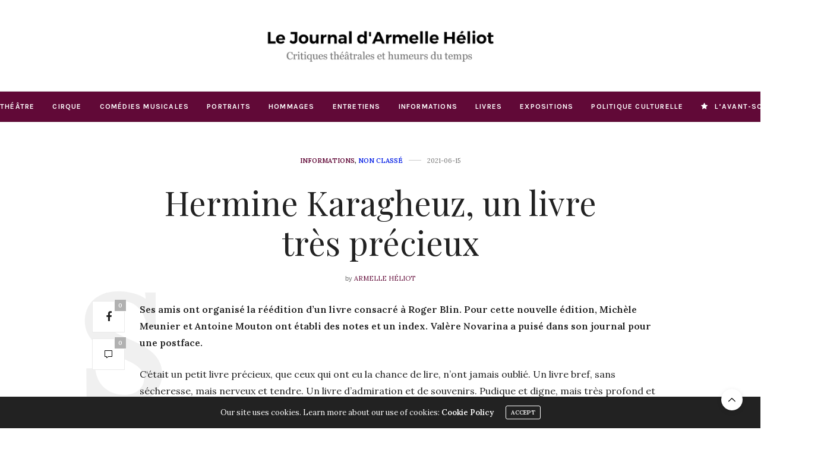

--- FILE ---
content_type: text/html; charset=UTF-8
request_url: http://lejournaldarmelleheliot.fr/hermine-karagheuz-un-livre-tres-precieux/
body_size: 16708
content:
<!doctype html>
<html lang="fr-FR">
<head>
	<meta charset="UTF-8">
	<meta name="viewport" content="width=device-width, initial-scale=1, maximum-scale=1, viewport-fit=cover">
	<link rel="profile" href="http://gmpg.org/xfn/11">
	<meta http-equiv="x-dns-prefetch-control" content="on">
	<link rel="dns-prefetch" href="//fonts.googleapis.com" />
	<link rel="dns-prefetch" href="//fonts.gstatic.com" />
	<link rel="dns-prefetch" href="//0.gravatar.com/" />
	<link rel="dns-prefetch" href="//2.gravatar.com/" />
	<link rel="dns-prefetch" href="//1.gravatar.com/" /><meta name='robots' content='index, follow, max-image-preview:large, max-snippet:-1, max-video-preview:-1' />

	<!-- This site is optimized with the Yoast SEO plugin v26.8 - https://yoast.com/product/yoast-seo-wordpress/ -->
	<title>Hermine Karagheuz, un livre très précieux - Le journal d&#039;Armelle Heliot</title>
	<link rel="canonical" href="https://lejournaldarmelleheliot.fr/hermine-karagheuz-un-livre-tres-precieux/" />
	<meta property="og:locale" content="fr_FR" />
	<meta property="og:type" content="article" />
	<meta property="og:title" content="Hermine Karagheuz, un livre très précieux - Le journal d&#039;Armelle Heliot" />
	<meta property="og:description" content="Ses amis ont organisé la réédition d’un livre consacré à Roger Blin. Pour cette nouvelle édition, Michèle Meunier et Antoine Mouton ont établi des notes et un index. Valère Novarina a puisé dans son journal pour une postface. C‘était un petit livre précieux, que ceux qui ont eu la chance de lire, n’ont jamais oublié.&hellip;" />
	<meta property="og:url" content="https://lejournaldarmelleheliot.fr/hermine-karagheuz-un-livre-tres-precieux/" />
	<meta property="og:site_name" content="Le journal d&#039;Armelle Heliot" />
	<meta property="article:published_time" content="2021-06-15T15:48:44+00:00" />
	<meta property="article:modified_time" content="2021-06-15T15:48:45+00:00" />
	<meta property="og:image" content="http://lejournaldarmelleheliot.fr/wp-content/uploads/2021/06/FnnyPbCaaTDseDaPP1ycvi9otG4673n1SZwnMbOv3Vojco3EhgBI36fIOnAl.jpg" />
	<meta name="author" content="Armelle Héliot" />
	<meta name="twitter:card" content="summary_large_image" />
	<meta name="twitter:label1" content="Écrit par" />
	<meta name="twitter:data1" content="Armelle Héliot" />
	<meta name="twitter:label2" content="Durée de lecture estimée" />
	<meta name="twitter:data2" content="1 minute" />
	<script type="application/ld+json" class="yoast-schema-graph">{"@context":"https://schema.org","@graph":[{"@type":"Article","@id":"https://lejournaldarmelleheliot.fr/hermine-karagheuz-un-livre-tres-precieux/#article","isPartOf":{"@id":"https://lejournaldarmelleheliot.fr/hermine-karagheuz-un-livre-tres-precieux/"},"author":{"name":"Armelle Héliot","@id":"http://lejournaldarmelleheliot.fr/#/schema/person/af6ebcdf4b4ea30eccfa674ca890f85e"},"headline":"Hermine Karagheuz, un livre très précieux","datePublished":"2021-06-15T15:48:44+00:00","dateModified":"2021-06-15T15:48:45+00:00","mainEntityOfPage":{"@id":"https://lejournaldarmelleheliot.fr/hermine-karagheuz-un-livre-tres-precieux/"},"wordCount":287,"image":{"@id":"https://lejournaldarmelleheliot.fr/hermine-karagheuz-un-livre-tres-precieux/#primaryimage"},"thumbnailUrl":"http://lejournaldarmelleheliot.fr/wp-content/uploads/2021/06/FnnyPbCaaTDseDaPP1ycvi9otG4673n1SZwnMbOv3Vojco3EhgBI36fIOnAl.jpg","keywords":["Hermine Karagheuz","Roger Blin"],"articleSection":["Informations"],"inLanguage":"fr-FR"},{"@type":"WebPage","@id":"https://lejournaldarmelleheliot.fr/hermine-karagheuz-un-livre-tres-precieux/","url":"https://lejournaldarmelleheliot.fr/hermine-karagheuz-un-livre-tres-precieux/","name":"Hermine Karagheuz, un livre très précieux - Le journal d&#039;Armelle Heliot","isPartOf":{"@id":"http://lejournaldarmelleheliot.fr/#website"},"primaryImageOfPage":{"@id":"https://lejournaldarmelleheliot.fr/hermine-karagheuz-un-livre-tres-precieux/#primaryimage"},"image":{"@id":"https://lejournaldarmelleheliot.fr/hermine-karagheuz-un-livre-tres-precieux/#primaryimage"},"thumbnailUrl":"http://lejournaldarmelleheliot.fr/wp-content/uploads/2021/06/FnnyPbCaaTDseDaPP1ycvi9otG4673n1SZwnMbOv3Vojco3EhgBI36fIOnAl.jpg","datePublished":"2021-06-15T15:48:44+00:00","dateModified":"2021-06-15T15:48:45+00:00","author":{"@id":"http://lejournaldarmelleheliot.fr/#/schema/person/af6ebcdf4b4ea30eccfa674ca890f85e"},"breadcrumb":{"@id":"https://lejournaldarmelleheliot.fr/hermine-karagheuz-un-livre-tres-precieux/#breadcrumb"},"inLanguage":"fr-FR","potentialAction":[{"@type":"ReadAction","target":["https://lejournaldarmelleheliot.fr/hermine-karagheuz-un-livre-tres-precieux/"]}]},{"@type":"ImageObject","inLanguage":"fr-FR","@id":"https://lejournaldarmelleheliot.fr/hermine-karagheuz-un-livre-tres-precieux/#primaryimage","url":"http://lejournaldarmelleheliot.fr/wp-content/uploads/2021/06/FnnyPbCaaTDseDaPP1ycvi9otG4673n1SZwnMbOv3Vojco3EhgBI36fIOnAl.jpg","contentUrl":"http://lejournaldarmelleheliot.fr/wp-content/uploads/2021/06/FnnyPbCaaTDseDaPP1ycvi9otG4673n1SZwnMbOv3Vojco3EhgBI36fIOnAl.jpg"},{"@type":"BreadcrumbList","@id":"https://lejournaldarmelleheliot.fr/hermine-karagheuz-un-livre-tres-precieux/#breadcrumb","itemListElement":[{"@type":"ListItem","position":1,"name":"Accueil","item":"http://lejournaldarmelleheliot.fr/"},{"@type":"ListItem","position":2,"name":"Hermine Karagheuz, un livre très précieux"}]},{"@type":"WebSite","@id":"http://lejournaldarmelleheliot.fr/#website","url":"http://lejournaldarmelleheliot.fr/","name":"Le journal d'Armelle Heliot","description":"Critiques théâtrales et humeurs du temps","potentialAction":[{"@type":"SearchAction","target":{"@type":"EntryPoint","urlTemplate":"http://lejournaldarmelleheliot.fr/?s={search_term_string}"},"query-input":{"@type":"PropertyValueSpecification","valueRequired":true,"valueName":"search_term_string"}}],"inLanguage":"fr-FR"},{"@type":"Person","@id":"http://lejournaldarmelleheliot.fr/#/schema/person/af6ebcdf4b4ea30eccfa674ca890f85e","name":"Armelle Héliot","image":{"@type":"ImageObject","inLanguage":"fr-FR","@id":"http://lejournaldarmelleheliot.fr/#/schema/person/image/","url":"https://secure.gravatar.com/avatar/c21aa658173ce11eb8b4f888feb1eaaae57ccead923bf851934546c9a165766f?s=96&d=mm&r=g","contentUrl":"https://secure.gravatar.com/avatar/c21aa658173ce11eb8b4f888feb1eaaae57ccead923bf851934546c9a165766f?s=96&d=mm&r=g","caption":"Armelle Héliot"},"url":"https://lejournaldarmelleheliot.fr/author/armelle/"}]}</script>
	<!-- / Yoast SEO plugin. -->


<link rel='dns-prefetch' href='//fonts.googleapis.com' />
<link rel='dns-prefetch' href='//www.googletagmanager.com' />
<link rel="alternate" type="application/rss+xml" title="Le journal d&#039;Armelle Heliot &raquo; Flux" href="https://lejournaldarmelleheliot.fr/feed/" />
<link rel="alternate" type="application/rss+xml" title="Le journal d&#039;Armelle Heliot &raquo; Flux des commentaires" href="https://lejournaldarmelleheliot.fr/comments/feed/" />
<link rel="preconnect" href="//fonts.gstatic.com/" crossorigin><link rel="alternate" type="application/rss+xml" title="Le journal d&#039;Armelle Heliot &raquo; Hermine Karagheuz, un livre très précieux Flux des commentaires" href="https://lejournaldarmelleheliot.fr/hermine-karagheuz-un-livre-tres-precieux/feed/" />
<link rel="alternate" title="oEmbed (JSON)" type="application/json+oembed" href="https://lejournaldarmelleheliot.fr/wp-json/oembed/1.0/embed?url=https%3A%2F%2Flejournaldarmelleheliot.fr%2Fhermine-karagheuz-un-livre-tres-precieux%2F" />
<link rel="alternate" title="oEmbed (XML)" type="text/xml+oembed" href="https://lejournaldarmelleheliot.fr/wp-json/oembed/1.0/embed?url=https%3A%2F%2Flejournaldarmelleheliot.fr%2Fhermine-karagheuz-un-livre-tres-precieux%2F&#038;format=xml" />
<style id='wp-img-auto-sizes-contain-inline-css' type='text/css'>
img:is([sizes=auto i],[sizes^="auto," i]){contain-intrinsic-size:3000px 1500px}
/*# sourceURL=wp-img-auto-sizes-contain-inline-css */
</style>
<style id='wp-emoji-styles-inline-css' type='text/css'>

	img.wp-smiley, img.emoji {
		display: inline !important;
		border: none !important;
		box-shadow: none !important;
		height: 1em !important;
		width: 1em !important;
		margin: 0 0.07em !important;
		vertical-align: -0.1em !important;
		background: none !important;
		padding: 0 !important;
	}
/*# sourceURL=wp-emoji-styles-inline-css */
</style>
<style id='wp-block-library-inline-css' type='text/css'>
:root{--wp-block-synced-color:#7a00df;--wp-block-synced-color--rgb:122,0,223;--wp-bound-block-color:var(--wp-block-synced-color);--wp-editor-canvas-background:#ddd;--wp-admin-theme-color:#007cba;--wp-admin-theme-color--rgb:0,124,186;--wp-admin-theme-color-darker-10:#006ba1;--wp-admin-theme-color-darker-10--rgb:0,107,160.5;--wp-admin-theme-color-darker-20:#005a87;--wp-admin-theme-color-darker-20--rgb:0,90,135;--wp-admin-border-width-focus:2px}@media (min-resolution:192dpi){:root{--wp-admin-border-width-focus:1.5px}}.wp-element-button{cursor:pointer}:root .has-very-light-gray-background-color{background-color:#eee}:root .has-very-dark-gray-background-color{background-color:#313131}:root .has-very-light-gray-color{color:#eee}:root .has-very-dark-gray-color{color:#313131}:root .has-vivid-green-cyan-to-vivid-cyan-blue-gradient-background{background:linear-gradient(135deg,#00d084,#0693e3)}:root .has-purple-crush-gradient-background{background:linear-gradient(135deg,#34e2e4,#4721fb 50%,#ab1dfe)}:root .has-hazy-dawn-gradient-background{background:linear-gradient(135deg,#faaca8,#dad0ec)}:root .has-subdued-olive-gradient-background{background:linear-gradient(135deg,#fafae1,#67a671)}:root .has-atomic-cream-gradient-background{background:linear-gradient(135deg,#fdd79a,#004a59)}:root .has-nightshade-gradient-background{background:linear-gradient(135deg,#330968,#31cdcf)}:root .has-midnight-gradient-background{background:linear-gradient(135deg,#020381,#2874fc)}:root{--wp--preset--font-size--normal:16px;--wp--preset--font-size--huge:42px}.has-regular-font-size{font-size:1em}.has-larger-font-size{font-size:2.625em}.has-normal-font-size{font-size:var(--wp--preset--font-size--normal)}.has-huge-font-size{font-size:var(--wp--preset--font-size--huge)}.has-text-align-center{text-align:center}.has-text-align-left{text-align:left}.has-text-align-right{text-align:right}.has-fit-text{white-space:nowrap!important}#end-resizable-editor-section{display:none}.aligncenter{clear:both}.items-justified-left{justify-content:flex-start}.items-justified-center{justify-content:center}.items-justified-right{justify-content:flex-end}.items-justified-space-between{justify-content:space-between}.screen-reader-text{border:0;clip-path:inset(50%);height:1px;margin:-1px;overflow:hidden;padding:0;position:absolute;width:1px;word-wrap:normal!important}.screen-reader-text:focus{background-color:#ddd;clip-path:none;color:#444;display:block;font-size:1em;height:auto;left:5px;line-height:normal;padding:15px 23px 14px;text-decoration:none;top:5px;width:auto;z-index:100000}html :where(.has-border-color){border-style:solid}html :where([style*=border-top-color]){border-top-style:solid}html :where([style*=border-right-color]){border-right-style:solid}html :where([style*=border-bottom-color]){border-bottom-style:solid}html :where([style*=border-left-color]){border-left-style:solid}html :where([style*=border-width]){border-style:solid}html :where([style*=border-top-width]){border-top-style:solid}html :where([style*=border-right-width]){border-right-style:solid}html :where([style*=border-bottom-width]){border-bottom-style:solid}html :where([style*=border-left-width]){border-left-style:solid}html :where(img[class*=wp-image-]){height:auto;max-width:100%}:where(figure){margin:0 0 1em}html :where(.is-position-sticky){--wp-admin--admin-bar--position-offset:var(--wp-admin--admin-bar--height,0px)}@media screen and (max-width:600px){html :where(.is-position-sticky){--wp-admin--admin-bar--position-offset:0px}}

/*# sourceURL=wp-block-library-inline-css */
</style><style id='wp-block-image-inline-css' type='text/css'>
.wp-block-image>a,.wp-block-image>figure>a{display:inline-block}.wp-block-image img{box-sizing:border-box;height:auto;max-width:100%;vertical-align:bottom}@media not (prefers-reduced-motion){.wp-block-image img.hide{visibility:hidden}.wp-block-image img.show{animation:show-content-image .4s}}.wp-block-image[style*=border-radius] img,.wp-block-image[style*=border-radius]>a{border-radius:inherit}.wp-block-image.has-custom-border img{box-sizing:border-box}.wp-block-image.aligncenter{text-align:center}.wp-block-image.alignfull>a,.wp-block-image.alignwide>a{width:100%}.wp-block-image.alignfull img,.wp-block-image.alignwide img{height:auto;width:100%}.wp-block-image .aligncenter,.wp-block-image .alignleft,.wp-block-image .alignright,.wp-block-image.aligncenter,.wp-block-image.alignleft,.wp-block-image.alignright{display:table}.wp-block-image .aligncenter>figcaption,.wp-block-image .alignleft>figcaption,.wp-block-image .alignright>figcaption,.wp-block-image.aligncenter>figcaption,.wp-block-image.alignleft>figcaption,.wp-block-image.alignright>figcaption{caption-side:bottom;display:table-caption}.wp-block-image .alignleft{float:left;margin:.5em 1em .5em 0}.wp-block-image .alignright{float:right;margin:.5em 0 .5em 1em}.wp-block-image .aligncenter{margin-left:auto;margin-right:auto}.wp-block-image :where(figcaption){margin-bottom:1em;margin-top:.5em}.wp-block-image.is-style-circle-mask img{border-radius:9999px}@supports ((-webkit-mask-image:none) or (mask-image:none)) or (-webkit-mask-image:none){.wp-block-image.is-style-circle-mask img{border-radius:0;-webkit-mask-image:url('data:image/svg+xml;utf8,<svg viewBox="0 0 100 100" xmlns="http://www.w3.org/2000/svg"><circle cx="50" cy="50" r="50"/></svg>');mask-image:url('data:image/svg+xml;utf8,<svg viewBox="0 0 100 100" xmlns="http://www.w3.org/2000/svg"><circle cx="50" cy="50" r="50"/></svg>');mask-mode:alpha;-webkit-mask-position:center;mask-position:center;-webkit-mask-repeat:no-repeat;mask-repeat:no-repeat;-webkit-mask-size:contain;mask-size:contain}}:root :where(.wp-block-image.is-style-rounded img,.wp-block-image .is-style-rounded img){border-radius:9999px}.wp-block-image figure{margin:0}.wp-lightbox-container{display:flex;flex-direction:column;position:relative}.wp-lightbox-container img{cursor:zoom-in}.wp-lightbox-container img:hover+button{opacity:1}.wp-lightbox-container button{align-items:center;backdrop-filter:blur(16px) saturate(180%);background-color:#5a5a5a40;border:none;border-radius:4px;cursor:zoom-in;display:flex;height:20px;justify-content:center;opacity:0;padding:0;position:absolute;right:16px;text-align:center;top:16px;width:20px;z-index:100}@media not (prefers-reduced-motion){.wp-lightbox-container button{transition:opacity .2s ease}}.wp-lightbox-container button:focus-visible{outline:3px auto #5a5a5a40;outline:3px auto -webkit-focus-ring-color;outline-offset:3px}.wp-lightbox-container button:hover{cursor:pointer;opacity:1}.wp-lightbox-container button:focus{opacity:1}.wp-lightbox-container button:focus,.wp-lightbox-container button:hover,.wp-lightbox-container button:not(:hover):not(:active):not(.has-background){background-color:#5a5a5a40;border:none}.wp-lightbox-overlay{box-sizing:border-box;cursor:zoom-out;height:100vh;left:0;overflow:hidden;position:fixed;top:0;visibility:hidden;width:100%;z-index:100000}.wp-lightbox-overlay .close-button{align-items:center;cursor:pointer;display:flex;justify-content:center;min-height:40px;min-width:40px;padding:0;position:absolute;right:calc(env(safe-area-inset-right) + 16px);top:calc(env(safe-area-inset-top) + 16px);z-index:5000000}.wp-lightbox-overlay .close-button:focus,.wp-lightbox-overlay .close-button:hover,.wp-lightbox-overlay .close-button:not(:hover):not(:active):not(.has-background){background:none;border:none}.wp-lightbox-overlay .lightbox-image-container{height:var(--wp--lightbox-container-height);left:50%;overflow:hidden;position:absolute;top:50%;transform:translate(-50%,-50%);transform-origin:top left;width:var(--wp--lightbox-container-width);z-index:9999999999}.wp-lightbox-overlay .wp-block-image{align-items:center;box-sizing:border-box;display:flex;height:100%;justify-content:center;margin:0;position:relative;transform-origin:0 0;width:100%;z-index:3000000}.wp-lightbox-overlay .wp-block-image img{height:var(--wp--lightbox-image-height);min-height:var(--wp--lightbox-image-height);min-width:var(--wp--lightbox-image-width);width:var(--wp--lightbox-image-width)}.wp-lightbox-overlay .wp-block-image figcaption{display:none}.wp-lightbox-overlay button{background:none;border:none}.wp-lightbox-overlay .scrim{background-color:#fff;height:100%;opacity:.9;position:absolute;width:100%;z-index:2000000}.wp-lightbox-overlay.active{visibility:visible}@media not (prefers-reduced-motion){.wp-lightbox-overlay.active{animation:turn-on-visibility .25s both}.wp-lightbox-overlay.active img{animation:turn-on-visibility .35s both}.wp-lightbox-overlay.show-closing-animation:not(.active){animation:turn-off-visibility .35s both}.wp-lightbox-overlay.show-closing-animation:not(.active) img{animation:turn-off-visibility .25s both}.wp-lightbox-overlay.zoom.active{animation:none;opacity:1;visibility:visible}.wp-lightbox-overlay.zoom.active .lightbox-image-container{animation:lightbox-zoom-in .4s}.wp-lightbox-overlay.zoom.active .lightbox-image-container img{animation:none}.wp-lightbox-overlay.zoom.active .scrim{animation:turn-on-visibility .4s forwards}.wp-lightbox-overlay.zoom.show-closing-animation:not(.active){animation:none}.wp-lightbox-overlay.zoom.show-closing-animation:not(.active) .lightbox-image-container{animation:lightbox-zoom-out .4s}.wp-lightbox-overlay.zoom.show-closing-animation:not(.active) .lightbox-image-container img{animation:none}.wp-lightbox-overlay.zoom.show-closing-animation:not(.active) .scrim{animation:turn-off-visibility .4s forwards}}@keyframes show-content-image{0%{visibility:hidden}99%{visibility:hidden}to{visibility:visible}}@keyframes turn-on-visibility{0%{opacity:0}to{opacity:1}}@keyframes turn-off-visibility{0%{opacity:1;visibility:visible}99%{opacity:0;visibility:visible}to{opacity:0;visibility:hidden}}@keyframes lightbox-zoom-in{0%{transform:translate(calc((-100vw + var(--wp--lightbox-scrollbar-width))/2 + var(--wp--lightbox-initial-left-position)),calc(-50vh + var(--wp--lightbox-initial-top-position))) scale(var(--wp--lightbox-scale))}to{transform:translate(-50%,-50%) scale(1)}}@keyframes lightbox-zoom-out{0%{transform:translate(-50%,-50%) scale(1);visibility:visible}99%{visibility:visible}to{transform:translate(calc((-100vw + var(--wp--lightbox-scrollbar-width))/2 + var(--wp--lightbox-initial-left-position)),calc(-50vh + var(--wp--lightbox-initial-top-position))) scale(var(--wp--lightbox-scale));visibility:hidden}}
/*# sourceURL=http://lejournaldarmelleheliot.fr/wp-includes/blocks/image/style.min.css */
</style>
<style id='global-styles-inline-css' type='text/css'>
:root{--wp--preset--aspect-ratio--square: 1;--wp--preset--aspect-ratio--4-3: 4/3;--wp--preset--aspect-ratio--3-4: 3/4;--wp--preset--aspect-ratio--3-2: 3/2;--wp--preset--aspect-ratio--2-3: 2/3;--wp--preset--aspect-ratio--16-9: 16/9;--wp--preset--aspect-ratio--9-16: 9/16;--wp--preset--color--black: #000000;--wp--preset--color--cyan-bluish-gray: #abb8c3;--wp--preset--color--white: #ffffff;--wp--preset--color--pale-pink: #f78da7;--wp--preset--color--vivid-red: #cf2e2e;--wp--preset--color--luminous-vivid-orange: #ff6900;--wp--preset--color--luminous-vivid-amber: #fcb900;--wp--preset--color--light-green-cyan: #7bdcb5;--wp--preset--color--vivid-green-cyan: #00d084;--wp--preset--color--pale-cyan-blue: #8ed1fc;--wp--preset--color--vivid-cyan-blue: #0693e3;--wp--preset--color--vivid-purple: #9b51e0;--wp--preset--color--thb-accent: #610937;--wp--preset--gradient--vivid-cyan-blue-to-vivid-purple: linear-gradient(135deg,rgb(6,147,227) 0%,rgb(155,81,224) 100%);--wp--preset--gradient--light-green-cyan-to-vivid-green-cyan: linear-gradient(135deg,rgb(122,220,180) 0%,rgb(0,208,130) 100%);--wp--preset--gradient--luminous-vivid-amber-to-luminous-vivid-orange: linear-gradient(135deg,rgb(252,185,0) 0%,rgb(255,105,0) 100%);--wp--preset--gradient--luminous-vivid-orange-to-vivid-red: linear-gradient(135deg,rgb(255,105,0) 0%,rgb(207,46,46) 100%);--wp--preset--gradient--very-light-gray-to-cyan-bluish-gray: linear-gradient(135deg,rgb(238,238,238) 0%,rgb(169,184,195) 100%);--wp--preset--gradient--cool-to-warm-spectrum: linear-gradient(135deg,rgb(74,234,220) 0%,rgb(151,120,209) 20%,rgb(207,42,186) 40%,rgb(238,44,130) 60%,rgb(251,105,98) 80%,rgb(254,248,76) 100%);--wp--preset--gradient--blush-light-purple: linear-gradient(135deg,rgb(255,206,236) 0%,rgb(152,150,240) 100%);--wp--preset--gradient--blush-bordeaux: linear-gradient(135deg,rgb(254,205,165) 0%,rgb(254,45,45) 50%,rgb(107,0,62) 100%);--wp--preset--gradient--luminous-dusk: linear-gradient(135deg,rgb(255,203,112) 0%,rgb(199,81,192) 50%,rgb(65,88,208) 100%);--wp--preset--gradient--pale-ocean: linear-gradient(135deg,rgb(255,245,203) 0%,rgb(182,227,212) 50%,rgb(51,167,181) 100%);--wp--preset--gradient--electric-grass: linear-gradient(135deg,rgb(202,248,128) 0%,rgb(113,206,126) 100%);--wp--preset--gradient--midnight: linear-gradient(135deg,rgb(2,3,129) 0%,rgb(40,116,252) 100%);--wp--preset--font-size--small: 13px;--wp--preset--font-size--medium: 20px;--wp--preset--font-size--large: 36px;--wp--preset--font-size--x-large: 42px;--wp--preset--spacing--20: 0.44rem;--wp--preset--spacing--30: 0.67rem;--wp--preset--spacing--40: 1rem;--wp--preset--spacing--50: 1.5rem;--wp--preset--spacing--60: 2.25rem;--wp--preset--spacing--70: 3.38rem;--wp--preset--spacing--80: 5.06rem;--wp--preset--shadow--natural: 6px 6px 9px rgba(0, 0, 0, 0.2);--wp--preset--shadow--deep: 12px 12px 50px rgba(0, 0, 0, 0.4);--wp--preset--shadow--sharp: 6px 6px 0px rgba(0, 0, 0, 0.2);--wp--preset--shadow--outlined: 6px 6px 0px -3px rgb(255, 255, 255), 6px 6px rgb(0, 0, 0);--wp--preset--shadow--crisp: 6px 6px 0px rgb(0, 0, 0);}:where(.is-layout-flex){gap: 0.5em;}:where(.is-layout-grid){gap: 0.5em;}body .is-layout-flex{display: flex;}.is-layout-flex{flex-wrap: wrap;align-items: center;}.is-layout-flex > :is(*, div){margin: 0;}body .is-layout-grid{display: grid;}.is-layout-grid > :is(*, div){margin: 0;}:where(.wp-block-columns.is-layout-flex){gap: 2em;}:where(.wp-block-columns.is-layout-grid){gap: 2em;}:where(.wp-block-post-template.is-layout-flex){gap: 1.25em;}:where(.wp-block-post-template.is-layout-grid){gap: 1.25em;}.has-black-color{color: var(--wp--preset--color--black) !important;}.has-cyan-bluish-gray-color{color: var(--wp--preset--color--cyan-bluish-gray) !important;}.has-white-color{color: var(--wp--preset--color--white) !important;}.has-pale-pink-color{color: var(--wp--preset--color--pale-pink) !important;}.has-vivid-red-color{color: var(--wp--preset--color--vivid-red) !important;}.has-luminous-vivid-orange-color{color: var(--wp--preset--color--luminous-vivid-orange) !important;}.has-luminous-vivid-amber-color{color: var(--wp--preset--color--luminous-vivid-amber) !important;}.has-light-green-cyan-color{color: var(--wp--preset--color--light-green-cyan) !important;}.has-vivid-green-cyan-color{color: var(--wp--preset--color--vivid-green-cyan) !important;}.has-pale-cyan-blue-color{color: var(--wp--preset--color--pale-cyan-blue) !important;}.has-vivid-cyan-blue-color{color: var(--wp--preset--color--vivid-cyan-blue) !important;}.has-vivid-purple-color{color: var(--wp--preset--color--vivid-purple) !important;}.has-black-background-color{background-color: var(--wp--preset--color--black) !important;}.has-cyan-bluish-gray-background-color{background-color: var(--wp--preset--color--cyan-bluish-gray) !important;}.has-white-background-color{background-color: var(--wp--preset--color--white) !important;}.has-pale-pink-background-color{background-color: var(--wp--preset--color--pale-pink) !important;}.has-vivid-red-background-color{background-color: var(--wp--preset--color--vivid-red) !important;}.has-luminous-vivid-orange-background-color{background-color: var(--wp--preset--color--luminous-vivid-orange) !important;}.has-luminous-vivid-amber-background-color{background-color: var(--wp--preset--color--luminous-vivid-amber) !important;}.has-light-green-cyan-background-color{background-color: var(--wp--preset--color--light-green-cyan) !important;}.has-vivid-green-cyan-background-color{background-color: var(--wp--preset--color--vivid-green-cyan) !important;}.has-pale-cyan-blue-background-color{background-color: var(--wp--preset--color--pale-cyan-blue) !important;}.has-vivid-cyan-blue-background-color{background-color: var(--wp--preset--color--vivid-cyan-blue) !important;}.has-vivid-purple-background-color{background-color: var(--wp--preset--color--vivid-purple) !important;}.has-black-border-color{border-color: var(--wp--preset--color--black) !important;}.has-cyan-bluish-gray-border-color{border-color: var(--wp--preset--color--cyan-bluish-gray) !important;}.has-white-border-color{border-color: var(--wp--preset--color--white) !important;}.has-pale-pink-border-color{border-color: var(--wp--preset--color--pale-pink) !important;}.has-vivid-red-border-color{border-color: var(--wp--preset--color--vivid-red) !important;}.has-luminous-vivid-orange-border-color{border-color: var(--wp--preset--color--luminous-vivid-orange) !important;}.has-luminous-vivid-amber-border-color{border-color: var(--wp--preset--color--luminous-vivid-amber) !important;}.has-light-green-cyan-border-color{border-color: var(--wp--preset--color--light-green-cyan) !important;}.has-vivid-green-cyan-border-color{border-color: var(--wp--preset--color--vivid-green-cyan) !important;}.has-pale-cyan-blue-border-color{border-color: var(--wp--preset--color--pale-cyan-blue) !important;}.has-vivid-cyan-blue-border-color{border-color: var(--wp--preset--color--vivid-cyan-blue) !important;}.has-vivid-purple-border-color{border-color: var(--wp--preset--color--vivid-purple) !important;}.has-vivid-cyan-blue-to-vivid-purple-gradient-background{background: var(--wp--preset--gradient--vivid-cyan-blue-to-vivid-purple) !important;}.has-light-green-cyan-to-vivid-green-cyan-gradient-background{background: var(--wp--preset--gradient--light-green-cyan-to-vivid-green-cyan) !important;}.has-luminous-vivid-amber-to-luminous-vivid-orange-gradient-background{background: var(--wp--preset--gradient--luminous-vivid-amber-to-luminous-vivid-orange) !important;}.has-luminous-vivid-orange-to-vivid-red-gradient-background{background: var(--wp--preset--gradient--luminous-vivid-orange-to-vivid-red) !important;}.has-very-light-gray-to-cyan-bluish-gray-gradient-background{background: var(--wp--preset--gradient--very-light-gray-to-cyan-bluish-gray) !important;}.has-cool-to-warm-spectrum-gradient-background{background: var(--wp--preset--gradient--cool-to-warm-spectrum) !important;}.has-blush-light-purple-gradient-background{background: var(--wp--preset--gradient--blush-light-purple) !important;}.has-blush-bordeaux-gradient-background{background: var(--wp--preset--gradient--blush-bordeaux) !important;}.has-luminous-dusk-gradient-background{background: var(--wp--preset--gradient--luminous-dusk) !important;}.has-pale-ocean-gradient-background{background: var(--wp--preset--gradient--pale-ocean) !important;}.has-electric-grass-gradient-background{background: var(--wp--preset--gradient--electric-grass) !important;}.has-midnight-gradient-background{background: var(--wp--preset--gradient--midnight) !important;}.has-small-font-size{font-size: var(--wp--preset--font-size--small) !important;}.has-medium-font-size{font-size: var(--wp--preset--font-size--medium) !important;}.has-large-font-size{font-size: var(--wp--preset--font-size--large) !important;}.has-x-large-font-size{font-size: var(--wp--preset--font-size--x-large) !important;}
/*# sourceURL=global-styles-inline-css */
</style>

<style id='classic-theme-styles-inline-css' type='text/css'>
/*! This file is auto-generated */
.wp-block-button__link{color:#fff;background-color:#32373c;border-radius:9999px;box-shadow:none;text-decoration:none;padding:calc(.667em + 2px) calc(1.333em + 2px);font-size:1.125em}.wp-block-file__button{background:#32373c;color:#fff;text-decoration:none}
/*# sourceURL=/wp-includes/css/classic-themes.min.css */
</style>
<link rel='stylesheet' id='thb-fa-css' href='http://lejournaldarmelleheliot.fr/wp-content/themes/thevoux-wp/assets/css/font-awesome.min.css?ver=4.7.0' media='all' />
<link rel='stylesheet' id='thb-app-css' href='http://lejournaldarmelleheliot.fr/wp-content/themes/thevoux-wp/assets/css/app.css?ver=6.9.0' media='all' />
<style id='thb-app-inline-css' type='text/css'>
body {font-family:Lora;}@media only screen and (max-width:40.063em) {.header .logo .logoimg {max-height:170px;}.header .logo .logoimg[src$=".svg"] {max-height:100%;height:170px;}}@media only screen and (min-width:40.063em) {.header .logo .logoimg {max-height:250px;}.header .logo .logoimg[src$=".svg"] {max-height:100%;height:250px;}}.header.fixed .logo .logoimg {max-height:150px;}.header.fixed .logo .logoimg[src$=".svg"] {max-height:100%;height:150px;}#mobile-menu .logoimg {max-height:130px;}#mobile-menu .logoimg[src$=".svg"] {max-height:100%;height:130px;}h1, h2, h3, h4, h5, h6, .mont, .wpcf7-response-output, label, .select-wrapper select, .wp-caption .wp-caption-text, .smalltitle, .toggle .title, q, blockquote p, cite, table tr th, table tr td, #footer.style3 .menu, #footer.style2 .menu, #footer.style4 .menu, .product-title, .social_bar, .widget.widget_socialcounter ul.style2 li {}input[type="submit"],.button,.btn,.thb-text-button {}em {font-family:Arial, 'BlinkMacSystemFont', -apple-system, 'Roboto', 'Lucida Sans';font-weight:normal;}h1,.h1 {font-family:Playfair Display, 'BlinkMacSystemFont', -apple-system, 'Roboto', 'Lucida Sans';}h2 {}h3 {}h4 {}h5 {}h6 {}a,.header .nav_holder.dark .full-menu-container .full-menu > li > a:hover,.full-menu-container.light-menu-color .full-menu > li > a:hover,.full-menu-container .full-menu > li.active > a, .full-menu-container .full-menu > li.sfHover > a,.full-menu-container .full-menu > li > a:hover,.full-menu-container .full-menu > li.menu-item-has-children.menu-item-mega-parent .thb_mega_menu_holder .thb_mega_menu li.active a,.full-menu-container .full-menu > li.menu-item-has-children.menu-item-mega-parent .thb_mega_menu_holder .thb_mega_menu li.active a .fa,.post.featured-style4 .featured-title,.post-detail .article-tags a,.post .post-content .post-review .average,.post .post-content .post-review .thb-counter,#archive-title h1 span,.widget > strong.style1,.widget.widget_recent_entries ul li .url, .widget.widget_recent_comments ul li .url,.thb-mobile-menu li a.active,.thb-mobile-menu-secondary li a:hover,q, blockquote p,cite,.notification-box a:not(.button),.video_playlist .video_play.vertical.video-active,.video_playlist .video_play.vertical.video-active h6,.not-found p,.thb_tabs .tabs h6 a:hover,.thb_tabs .tabs dd.active h6 a,.cart_totals table tr.order-total td,.shop_table tbody tr td.order-status.approved,.shop_table tbody tr td.product-quantity .wishlist-in-stock,.shop_table tbody tr td.product-stock-status .wishlist-in-stock ,.payment_methods li .about_paypal,.place-order .terms label a,.woocommerce-MyAccount-navigation ul li:hover a, .woocommerce-MyAccount-navigation ul li.is-active a,.product .product-information .price > .amount,.product .product-information .price ins .amount,.product .product-information .wc-forward:hover,.product .product-information .product_meta > span a,.product .product-information .product_meta > span .sku,.woocommerce-tabs .wc-tabs li a:hover,.woocommerce-tabs .wc-tabs li.active a,.thb-selectionSharer a.email:hover,.widget ul.menu .current-menu-item>a,.btn.transparent-accent, .btn:focus.transparent-accent, .button.transparent-accent, input[type=submit].transparent-accent,.has-thb-accent-color,.wp-block-button .wp-block-button__link.has-thb-accent-color {color:#610937;}.plyr__control--overlaid,.plyr--video .plyr__control.plyr__tab-focus, .plyr--video .plyr__control:hover, .plyr--video .plyr__control[aria-expanded=true] {background:#610937;}.plyr--full-ui input[type=range] {color:#610937;}.header-submenu-style2 .full-menu-container .full-menu > li.menu-item-has-children.menu-item-mega-parent .thb_mega_menu_holder,.custom_check + .custom_label:hover:before,.thb-pricing-table .thb-pricing-column.highlight-true .pricing-container,.woocommerce-MyAccount-navigation ul li:hover a, .woocommerce-MyAccount-navigation ul li.is-active a,.thb_3dimg:hover .image_link,.btn.transparent-accent, .btn:focus.transparent-accent, .button.transparent-accent, input[type=submit].transparent-accent,.posts.style13-posts .pagination ul .page-numbers:not(.dots):hover, .posts.style13-posts .pagination ul .page-numbers.current, .posts.style13-posts .pagination .nav-links .page-numbers:not(.dots):hover, .posts.style13-posts .pagination .nav-links .page-numbers.current {border-color:#610937;}.header .social-holder .social_header:hover .social_icon,.thb_3dimg .title svg,.thb_3dimg .arrow svg {fill:#610937;}.header .social-holder .quick_cart .float_count,.header.fixed .progress,.post .post-gallery.has-gallery:after,.post.featured-style4:hover .featured-title,.post-detail .post-detail-gallery .gallery-link:hover,.thb-progress span,#archive-title,.widget .count-image .count,.slick-nav:hover,.btn:not(.white):hover,.btn:not(.white):focus:hover,.button:not(.white):hover,input[type=submit]:not(.white):hover,.btn.accent,.btn:focus.accent,.button.accent,input[type=submit].accent,.custom_check + .custom_label:after,[class^="tag-link"]:hover, .tag-cloud-link:hover.category_container.style3:before,.highlight.accent,.video_playlist .video_play.video-active,.thb_tabs .tabs h6 a:after,.btn.transparent-accent:hover, .btn:focus.transparent-accent:hover, .button.transparent-accent:hover, input[type=submit].transparent-accent:hover,.thb-hotspot-container .thb-hotspot.pin-accent,.posts.style13-posts .pagination ul .page-numbers:not(.dots):hover, .posts.style13-posts .pagination ul .page-numbers.current, .posts.style13-posts .pagination .nav-links .page-numbers:not(.dots):hover, .posts.style13-posts .pagination .nav-links .page-numbers.current,.has-thb-accent-background-color,.wp-block-button .wp-block-button__link.has-thb-accent-background-color {background-color:#610937;}.btn.accent:hover,.btn:focus.accent:hover,.button.accent:hover,input[type=submit].accent:hover {background-color:#570832;}.header-submenu-style2 .full-menu-container .full-menu > li.menu-item-has-children .sub-menu:not(.thb_mega_menu),.woocommerce-MyAccount-navigation ul li:hover + li a, .woocommerce-MyAccount-navigation ul li.is-active + li a {border-top-color:#610937;}.woocommerce-tabs .wc-tabs li a:after {border-bottom-color:#610937;}.header-submenu-style2 .full-menu-container .full-menu>li.menu-item-has-children .sub-menu:not(.thb_mega_menu),.header-submenu-style2 .full-menu-container .full-menu>li.menu-item-has-children.menu-item-mega-parent .thb_mega_menu_holder {border-top-color:#610937;}.header-submenu-style3 .full-menu-container .full-menu>li.menu-item-has-children.menu-item-mega-parent .thb_mega_menu_holder .thb_mega_menu li.active a,.header-submenu-style3 .full-menu-container .full-menu > li.menu-item-has-children .sub-menu:not(.thb_mega_menu) li a:hover {background:rgba(97,9,55, 0.2);}.post.carousel-style12:hover {background:rgba(97,9,55, 0.1);}blockquote:before,blockquote:after {background:rgba(97,9,55, 0.2);}@media only screen and (max-width:40.063em) {.post.featured-style4 .featured-title,.post.category-widget-slider .featured-title {background:#610937;}}.post .post-content p a { color:#610937 !important; }.post .post-content p a:hover { color:#000000 !important; }.full-menu-container .full-menu > li > a { color:#ffffff !important; }.full-menu-container .full-menu > li > a:hover { color:#610937 !important; }.full-menu-container.light-menu-color .full-menu > li > a { color:#ffffff !important; }.full-menu-container.light-menu-color .full-menu > li > a:hover { color:#610937 !important; }.header .social_header a:hover { color:#610937 !important; }#footer .widget a { color:#ffffff !important; }#footer .widget a:hover { color:#610937 !important; }#subfooter a { color:#ffffff !important; }#subfooter a:hover { color:#610937 !important; }#subfooter.dark a { color:#ffffff !important; }#subfooter.dark a:hover { color:#610937 !important; }#mobile-menu .thb-mobile-menu>li> a { color:#ffffff !important; }#mobile-menu .thb-mobile-menu>li> a:hover { color:#610937 !important; }#mobile-menu.dark .thb-mobile-menu>li> a { color:#ffffff !important; }#mobile-menu.dark .thb-mobile-menu>li> a:hover { color:#610937 !important; }#mobile-menu .thb-mobile-menu-secondary a:hover { color:#610937 !important; }#mobile-menu.dark .thb-mobile-menu-secondary a:hover { color:#610937 !important; }.mobile-toggle span,.light-title .mobile-toggle span {background:#ffffff;}.quick_search .search_icon,.header .social-holder .social_toggle svg,.header .social-holder .quick_cart svg {fill:#610937;}.widget > strong {color:#610937 !important;}#footer .widget > strong span {color:#610937 !important;}.header.fixed .header_top .progress {background:#610937;}.post-detail .post-content:before {color:#610937;}#footer p,#footer.dark p {color:#ffffff;}.full-menu-container,.header.style3 .nav_holder,.header.style4 .nav_holder,.header.style5 .nav_holder,.header.style6 .nav_holder,.header.style7 .header_top {background-color:#610937 !important;}#mobile-menu {background-color:#610937 !important;}#footer {background-color:#610937 !important;}#subfooter {background-color:#000000 !important;}.widget.style1 > strong span {background:#610937;}.full-menu-container .full-menu > li > a,#footer.style2 .menu,#footer.style3 .menu,#footer.style4 .menu,#footer.style5 .menu {font-family:Karla, 'BlinkMacSystemFont', -apple-system, 'Roboto', 'Lucida Sans';font-style:normal;font-weight:bold;font-size:12px;letter-spacing:0.1em !important;}.subheader-menu>li>a {font-family:Karla, 'BlinkMacSystemFont', -apple-system, 'Roboto', 'Lucida Sans';font-style:normal;font-size:12px;letter-spacing:0.1em !important;}.full-menu-container .full-menu > li > a,#footer.style2 .menu,#footer.style3 .menu,#footer.style4 .menu,#footer.style5 .menu {font-family:Karla, 'BlinkMacSystemFont', -apple-system, 'Roboto', 'Lucida Sans';font-style:normal;font-weight:bold;font-size:12px;letter-spacing:0.1em !important;}.thb-mobile-menu>li>a,.thb-mobile-menu-secondary li a {font-family:Karla, 'BlinkMacSystemFont', -apple-system, 'Roboto', 'Lucida Sans';font-style:normal;font-variant:small-caps;font-size:16px;letter-spacing:0.1em !important;}.thb-mobile-menu .sub-menu li a {}.post .post-title h1 {}.widget > strong {font-family:Karla, 'BlinkMacSystemFont', -apple-system, 'Roboto', 'Lucida Sans';color:#000000;font-style:normal;font-weight:600;font-size:14px;}.post-links,.thb-post-top,.post-meta,.post-author,.post-title-bullets li button span {}.post-detail .post-content:before {}.social_bar ul li a {}#footer.style2 .menu,#footer.style3 .menu,#footer.style4 .menu,#footer.style5 .menu {font-family:Arial, 'BlinkMacSystemFont', -apple-system, 'Roboto', 'Lucida Sans';font-style:normal;font-weight:bold;font-size:12px;letter-spacing:0em !important;}.post .thb-post-top .post-meta.style1 a.cat-non-classe { color:#0822e6; }.post .thb-post-top .post-meta.style2 a.cat-non-classe { background-color:#0822e6; }.post.post-carousel-style11 .post-meta.style2 a.cat-non-classe { background-color:#0822e6; }.post .post-content .category_title.catstyle-style1 h2 a:hover { color:#0822e6; }#footer.style2 .logolink img,#footer.style3 .logolink img {max-height:0px;}.full-menu-container .full-menu>li {padding-left:px;padding-right:px;}@media only screen and (min-width:641px) {.header:not(.fixed) .logolink {padding-top:0px;padding-bottom:0px;}}.post-detail-style2-row .post-detail .post-title-container,.sidebar .sidebar_inner {background-color:#ffffff}.btn.large { height:auto; }
/*# sourceURL=thb-app-inline-css */
</style>
<link rel='stylesheet' id='thb-style-css' href='http://lejournaldarmelleheliot.fr/wp-content/themes/thevoux-wp/style.css?ver=6.9.0' media='all' />
<link rel='stylesheet' id='thb-google-fonts-css' href='https://fonts.googleapis.com/css?family=Lora%3A400%2C500%2C600%2C700%2C400i%2C500i%2C600i%2C700i%7CPlayfair+Display%3A400%2C500%2C600%2C700%2C800%2C900%2C400i%2C500i%2C600i%2C700i%2C800i%2C900i%7CKarla%3A200%2C300%2C400%2C500%2C600%2C700%2C800%2C200i%2C300i%2C400i%2C500i%2C600i%2C700i%2C800i&#038;subset=latin&#038;display=swap&#038;ver=6.9.0' media='all' />
<link rel='stylesheet' id='wp-block-paragraph-css' href='http://lejournaldarmelleheliot.fr/wp-includes/blocks/paragraph/style.min.css?ver=6.9' media='all' />
<script type="text/javascript" src="http://lejournaldarmelleheliot.fr/wp-includes/js/jquery/jquery.min.js?ver=3.7.1" id="jquery-core-js"></script>
<script type="text/javascript" src="http://lejournaldarmelleheliot.fr/wp-includes/js/jquery/jquery-migrate.min.js?ver=3.4.1" id="jquery-migrate-js"></script>
<script></script><link rel="https://api.w.org/" href="https://lejournaldarmelleheliot.fr/wp-json/" /><link rel="alternate" title="JSON" type="application/json" href="https://lejournaldarmelleheliot.fr/wp-json/wp/v2/posts/2100" /><link rel="EditURI" type="application/rsd+xml" title="RSD" href="https://lejournaldarmelleheliot.fr/xmlrpc.php?rsd" />
<meta name="generator" content="WordPress 6.9" />
<link rel='shortlink' href='https://lejournaldarmelleheliot.fr/?p=2100' />
<meta name="generator" content="Site Kit by Google 1.170.0" />			<meta property="og:title" content="Hermine Karagheuz, un livre très précieux" />
			<meta property="og:type" content="article" />
			<meta property="og:description" content="Ses amis ont organisé la réédition d’un livre consacré à Roger Blin. Pour cette nouvelle édition, Michèle Meunier et Antoine Mouton ont établi des notes et un index. Valère Novarina a puisé dans son journal pour une postface. C‘était un petit livre précieux, que ceux qui ont eu la chance de lire, n’ont jamais oublié.…" />
						<meta property="og:url" content="https://lejournaldarmelleheliot.fr/hermine-karagheuz-un-livre-tres-precieux/" />
			<meta property="og:site_name" content="Le journal d&#039;Armelle Heliot"/>
			<link rel="pingback" href="http://lejournaldarmelleheliot.fr/xmlrpc.php"><meta name="generator" content="Powered by WPBakery Page Builder - drag and drop page builder for WordPress."/>
<link rel="icon" href="https://lejournaldarmelleheliot.fr/wp-content/uploads/2019/09/cropped-Favicon-32x32.png" sizes="32x32" />
<link rel="icon" href="https://lejournaldarmelleheliot.fr/wp-content/uploads/2019/09/cropped-Favicon-192x192.png" sizes="192x192" />
<link rel="apple-touch-icon" href="https://lejournaldarmelleheliot.fr/wp-content/uploads/2019/09/cropped-Favicon-180x180.png" />
<meta name="msapplication-TileImage" content="https://lejournaldarmelleheliot.fr/wp-content/uploads/2019/09/cropped-Favicon-270x270.png" />
<noscript><style> .wpb_animate_when_almost_visible { opacity: 1; }</style></noscript></head>
<body class="wp-singular post-template-default single single-post postid-2100 single-format-standard wp-theme-thevoux-wp article-dropcap-on thb-borders-off thb-rounded-forms-on social_black-on header_submenu_color-light mobile_menu_animation- header-submenu-style1 thb-pinit-off thb-single-product-ajax-on wpb-js-composer js-comp-ver-8.3 vc_responsive">
			<div id="wrapper" class="thb-page-transition-on">
		<!-- Start Content Container -->
		<div id="content-container">
			<!-- Start Content Click Capture -->
			<div class="click-capture"></div>
			<!-- End Content Click Capture -->
									
<!-- Start Header -->
<header class="header fixed style4 thb-fixed-shadow-style3">
	<div class="nav_holder">
		<div class="row full-width-row">
			<div class="small-12 columns">
				<div class="center-column">
					<div class="toggle-holder">
							<a href="#" class="mobile-toggle  small"><div><span></span><span></span><span></span></div></a>
						</div>
											<nav class="full-menu-container">
															<ul id="menu-menu-home" class="full-menu nav submenu-style-style1"><li id="menu-item-1038" class="menu-item menu-item-type-taxonomy menu-item-object-category menu-item-1038"><a href="https://lejournaldarmelleheliot.fr/category/theatre/">Théâtre</a></li>
<li id="menu-item-1305" class="menu-item menu-item-type-taxonomy menu-item-object-category menu-item-1305"><a href="https://lejournaldarmelleheliot.fr/category/cirque/">Cirque</a></li>
<li id="menu-item-1306" class="menu-item menu-item-type-taxonomy menu-item-object-category menu-item-1306"><a href="https://lejournaldarmelleheliot.fr/category/comedies-musicales/">Comédies musicales</a></li>
<li id="menu-item-982" class="menu-item menu-item-type-taxonomy menu-item-object-category menu-item-982"><a href="https://lejournaldarmelleheliot.fr/category/portraits/">Portraits</a></li>
<li id="menu-item-1051" class="menu-item menu-item-type-taxonomy menu-item-object-category menu-item-1051"><a href="https://lejournaldarmelleheliot.fr/category/hommages/">Hommages</a></li>
<li id="menu-item-1059" class="menu-item menu-item-type-taxonomy menu-item-object-category menu-item-1059"><a href="https://lejournaldarmelleheliot.fr/category/entretiens/">Entretiens</a></li>
<li id="menu-item-1064" class="menu-item menu-item-type-taxonomy menu-item-object-category current-post-ancestor current-menu-parent current-post-parent menu-item-1064"><a href="https://lejournaldarmelleheliot.fr/category/informations/">Informations</a></li>
<li id="menu-item-1075" class="menu-item menu-item-type-taxonomy menu-item-object-category menu-item-1075"><a href="https://lejournaldarmelleheliot.fr/category/livres/">Livres</a></li>
<li id="menu-item-1081" class="menu-item menu-item-type-taxonomy menu-item-object-category menu-item-1081"><a href="https://lejournaldarmelleheliot.fr/category/expositions/">Expositions</a></li>
<li id="menu-item-1086" class="menu-item menu-item-type-taxonomy menu-item-object-category menu-item-1086"><a href="https://lejournaldarmelleheliot.fr/category/politique-culturelle/">Politique culturelle</a></li>
<li id="menu-item-1066" class="menu-item menu-item-type-custom menu-item-object-custom menu-item-1066"><a href="https://www.avantscenetheatre.com/"><i class="fa fa-star"></i>L&rsquo;Avant-Scène Théâtre</a></li>
</ul>													</nav>
										<div class="social-holder style2">
						
	<aside class="social_header">
																											</aside>
																		</div>
				</div>
			</div>
		</div>
	</div>
			<span class="progress"></span>
	</header>
<!-- End Header -->
			<!-- Start Header -->
<div class="header_holder  ">
<header class="header style1 ">

	<div class="header_top cf">
				<div class="row full-width-row align-middle">
			<div class="small-3 large-4 columns toggle-holder">
					<a href="#" class="mobile-toggle  small"><div><span></span><span></span><span></span></div></a>
								</div>
			<div class="small-6 large-4 columns logo text-center">
				<a href="https://lejournaldarmelleheliot.fr/" class="logolink" title="Le journal d&#039;Armelle Heliot">
					<img src="http://lejournaldarmelleheliot.fr/wp-content/uploads/2019/09/Logo-V1.png" class="logoimg" alt="Le journal d&#039;Armelle Heliot"/>
				</a>
			</div>
			<div class="small-3 large-4 columns social-holder style2">
				
	<aside class="social_header">
																											</aside>
				</div>
		</div>
	</div>
			<div class="nav_holder light">
			<nav class="full-menu-container">
				<ul id="menu-menu-home-1" class="full-menu nav submenu-style-style1"><li class="menu-item menu-item-type-taxonomy menu-item-object-category menu-item-1038"><a href="https://lejournaldarmelleheliot.fr/category/theatre/">Théâtre</a></li>
<li class="menu-item menu-item-type-taxonomy menu-item-object-category menu-item-1305"><a href="https://lejournaldarmelleheliot.fr/category/cirque/">Cirque</a></li>
<li class="menu-item menu-item-type-taxonomy menu-item-object-category menu-item-1306"><a href="https://lejournaldarmelleheliot.fr/category/comedies-musicales/">Comédies musicales</a></li>
<li class="menu-item menu-item-type-taxonomy menu-item-object-category menu-item-982"><a href="https://lejournaldarmelleheliot.fr/category/portraits/">Portraits</a></li>
<li class="menu-item menu-item-type-taxonomy menu-item-object-category menu-item-1051"><a href="https://lejournaldarmelleheliot.fr/category/hommages/">Hommages</a></li>
<li class="menu-item menu-item-type-taxonomy menu-item-object-category menu-item-1059"><a href="https://lejournaldarmelleheliot.fr/category/entretiens/">Entretiens</a></li>
<li class="menu-item menu-item-type-taxonomy menu-item-object-category current-post-ancestor current-menu-parent current-post-parent menu-item-1064"><a href="https://lejournaldarmelleheliot.fr/category/informations/">Informations</a></li>
<li class="menu-item menu-item-type-taxonomy menu-item-object-category menu-item-1075"><a href="https://lejournaldarmelleheliot.fr/category/livres/">Livres</a></li>
<li class="menu-item menu-item-type-taxonomy menu-item-object-category menu-item-1081"><a href="https://lejournaldarmelleheliot.fr/category/expositions/">Expositions</a></li>
<li class="menu-item menu-item-type-taxonomy menu-item-object-category menu-item-1086"><a href="https://lejournaldarmelleheliot.fr/category/politique-culturelle/">Politique culturelle</a></li>
<li class="menu-item menu-item-type-custom menu-item-object-custom menu-item-1066"><a href="https://www.avantscenetheatre.com/"><i class="fa fa-star"></i>L&rsquo;Avant-Scène Théâtre</a></li>
</ul>				</nav>
		</div>
	</header>
</div>
<!-- End Header -->
			<div role="main" class="cf">
<div id="infinite-article" data-infinite="off" data-security="51dbbeb614">
		<div class="post-detail-row">
	<article itemscope itemtype="http://schema.org/Article" class="post post-detail center-category post-detail-style4 post-2100 type-post status-publish format-standard hentry category-informations category-non-classe tag-hermine-karagheuz tag-roger-blin" id="post-2100" data-id="2100" data-url="https://lejournaldarmelleheliot.fr/hermine-karagheuz-un-livre-tres-precieux/">
		<div class="row align-center">
			<div class="small-12 medium-10 large-8 columns text-center">
				<div class="post-title-container">
											<div class="thb-post-top">
				<aside class="post-meta style1">
			<a href="https://lejournaldarmelleheliot.fr/category/informations/" class="cat-informations" aria-label="Informations">Informations</a><i>,</i>&nbsp;<a href="https://lejournaldarmelleheliot.fr/category/non-classe/" class="cat-non-classe" aria-label="Non classé">Non classé</a>		</aside>
							<aside class="post-date">
				2021-06-15			</aside>
			</div>
						<header class="post-title entry-header">
						<h1 class="entry-title" itemprop="headline">
															Hermine Karagheuz, un livre très précieux													</h1>
					</header>
						<aside class="post-author">
		<em>by</em> <a href="https://lejournaldarmelleheliot.fr/author/armelle/" title="Articles par Armelle Héliot" rel="author">Armelle Héliot</a>	</aside>
					</div>
			</div>
			<div class="small-12 medium-11 columns">
							</div>
			<div class="small-12 large-10 columns">
				<div class="post-share-container">
						<aside class="share-article hide-on-print share-article-single fixed-me show-for-medium">
					<a href="https://www.facebook.com/sharer.php?u=https://lejournaldarmelleheliot.fr/hermine-karagheuz-un-livre-tres-precieux/" rel="noreferrer" class="boxed-icon social facebook style1">
				<i class="fa fa-facebook"></i>
								<span class="thb-social-count">0</span>
							</a>
						<a href="https://lejournaldarmelleheliot.fr/hermine-karagheuz-un-livre-tres-precieux/" class="boxed-icon comment style1"><svg version="1.1" xmlns="http://www.w3.org/2000/svg" xmlns:xlink="http://www.w3.org/1999/xlink" x="0px" y="0px" width="13px" height="13.091px" viewBox="0 0 13 13.091" enable-background="new 0 0 13 13.091" xml:space="preserve">
<path d="M13,0.919v9.188c0,0.504-0.413,0.918-0.92,0.918H6.408l-2.136,1.838C3.999,13.094,3.62,13.166,3.284,13
	c-0.321-0.137-0.528-0.461-0.528-0.826v-1.148H0.919C0.413,11.025,0,10.611,0,10.107V0.919C0,0.414,0.413,0,0.919,0H12.08
	C12.587,0,13,0.414,13,0.919z M12.08,0.919H0.919v9.188h2.756v2.066l2.389-2.066h6.017V0.919z"/>
</svg><span>0</span></a>
	</aside>
						<div class="post-content-container">
						<div class="post-content entry-content cf" data-first="S" itemprop="articleBody">
							
<p><strong>Ses amis ont organisé la réédition d’un livre consacré à Roger Blin. Pour cette nouvelle édition, Michèle Meunier et Antoine Mouton ont établi des notes et un index. Valère Novarina a puisé dans son journal pour une postface.</strong></p>



<p>C‘était un petit livre précieux, que ceux qui ont eu la
chance de lire, n’ont jamais oublié. Un livre bref, sans sécheresse, mais
nerveux et tendre. Un livre d’admiration et de souvenirs. Pudique et digne,
mais très profond et touchant.</p>



<p>Michel Archimbaud, inlassable éditeur, l’avait rendu
possible, il y a quelques années. <em>«&nbsp;J’ai
toujours voulu raconter les derniers jours de Roger, comment Roger Blin a
quitté la vie, à tous ceux qui l’ont connu, que je connais ou ne connais pas, à
tous ceux qui l’ont aimé.</em>&nbsp;»</p>



<figure class="wp-block-image size-large"><img fetchpriority="high" decoding="async" width="270" height="292" src="[data-uri]" data-src="https://lejournaldarmelleheliot.fr/wp-content/uploads/2021/06/FnnyPbCaaTDseDaPP1ycvi9otG4673n1SZwnMbOv3Vojco3EhgBI36fIOnAl.jpg" alt="" class="wp-image-2102 lazyload" data-sizes="auto" data-srcset="https://lejournaldarmelleheliot.fr/wp-content/uploads/2021/06/FnnyPbCaaTDseDaPP1ycvi9otG4673n1SZwnMbOv3Vojco3EhgBI36fIOnAl.jpg 270w, https://lejournaldarmelleheliot.fr/wp-content/uploads/2021/06/FnnyPbCaaTDseDaPP1ycvi9otG4673n1SZwnMbOv3Vojco3EhgBI36fIOnAl-225x243.jpg 225w, https://lejournaldarmelleheliot.fr/wp-content/uploads/2021/06/FnnyPbCaaTDseDaPP1ycvi9otG4673n1SZwnMbOv3Vojco3EhgBI36fIOnAl-20x22.jpg 20w, https://lejournaldarmelleheliot.fr/wp-content/uploads/2021/06/FnnyPbCaaTDseDaPP1ycvi9otG4673n1SZwnMbOv3Vojco3EhgBI36fIOnAl-89x96.jpg 89w" sizes="(max-width: 270px) 100vw, 270px" /><figcaption>Couverture de la première édition. Avec une photographie prise pendant les répétitions de « En attendant Godot », en 1978, à l&rsquo;Odéon-Théâtre de France. Une photographie d&rsquo;Hermine Karagheuz.</figcaption></figure>



<p>Un jour, elle en parle à Michel Archimbaud et il lui
dit&nbsp;: «&nbsp;Ecris-le, je l’édite.&nbsp;»</p>



<p>Ils firent ce très précieux livre. Il y a quelques mois, ses
amis ont eu l’idée de republier cet ouvrage, pour aider Hermine Karagheuz.
Archimbaud a laissé ses droits. Malheureusement Hermine Karagheuz n’aura pas vu
cette version nouvelle. Elle s’est éteinte le 30 avril dernier.</p>



<p>Roger Blin (1907-1984) est l’une des grandes figures du
théâtre du XXème siècle. z</p>



<p><em>«&nbsp;Roger Blin. Une
dette d’amour&nbsp;» par Hermine Karagheuz. Editions Ypsilon, collection
«&nbsp;Contre-Attaque&nbsp;» (15€). Ypsilon éditeur, 34 bis rue Sorbier, 75020
Paris.</em></p>
																																										<footer class="article-tags entry-footer">
			<div>
		<strong>Tags:</strong>
		<a href="https://lejournaldarmelleheliot.fr/tag/hermine-karagheuz/" title="">Hermine Karagheuz</a>, <a href="https://lejournaldarmelleheliot.fr/tag/roger-blin/" title="">Roger Blin</a>	</div>
</footer>
														<div class="article-navigation">
	<div class="row">
		<div class="small-12 medium-6 columns">
			
				<a href="https://lejournaldarmelleheliot.fr/fabio-marra-tout-un-monde/" class="post-nav-link prev">
					<svg version="1.1" xmlns="http://www.w3.org/2000/svg" xmlns:xlink="http://www.w3.org/1999/xlink" x="0px" y="0px"
	 width="15.983px" height="11.837px" viewBox="0 0 15.983 11.837" enable-background="new 0 0 15.983 11.837" xml:space="preserve"><path class="thb-arrow-head" d="M1.486,5.924l4.845-4.865c0.24-0.243,0.24-0.634,0-0.876c-0.242-0.243-0.634-0.243-0.874,0L0.18,5.481
		c-0.24,0.242-0.24,0.634,0,0.876l5.278,5.299c0.24,0.241,0.632,0.241,0.874,0c0.24-0.241,0.24-0.634,0-0.876L1.486,5.924z"/><path class="thb-arrow-line" d="M15.982,5.92c0,0.328-0.264,0.593-0.592,0.593H0.592C0.264,6.513,0,6.248,0,5.92c0-0.327,0.264-0.591,0.592-0.591h14.799
		C15.719,5.329,15.982,5.593,15.982,5.92z"/></svg>					<span>Previous Article</span>
					<h6>Fabio Marra, tout un monde</h6>
				</a>
						</div>
		<div class="small-12 medium-6 columns">
								<a href="https://lejournaldarmelleheliot.fr/serge-valletti-en-toute-fantaisie/" class="post-nav-link next">
						<span>Next Article</span>
						<h6>Serge Valletti, en toute fantaisie</h6>
					<svg version="1.1" xmlns="http://www.w3.org/2000/svg" xmlns:xlink="http://www.w3.org/1999/xlink" x="0px" y="0px" width="15.983px" height="11.837px" viewBox="0 0 15.983 11.837" enable-background="new 0 0 15.983 11.837" xml:space="preserve"><path class="thb-arrow-head" d="M9.651,10.781c-0.24,0.242-0.24,0.635,0,0.876c0.242,0.241,0.634,0.241,0.874,0l5.278-5.299c0.24-0.242,0.24-0.634,0-0.876
		l-5.278-5.299c-0.24-0.243-0.632-0.243-0.874,0c-0.24,0.242-0.24,0.634,0,0.876l4.845,4.865L9.651,10.781z"/><path class="thb-arrow-line" d="M0.591,5.329h14.799c0.328,0,0.592,0.265,0.592,0.591c0,0.328-0.264,0.593-0.592,0.593H0.591C0.264,6.513,0,6.248,0,5.92
		C0,5.593,0.264,5.329,0.591,5.329z"/></svg>					</a>
							</div>
	</div>
</div>
						</div>
					</div>
						<aside class="share-article hide-on-print share-article-single  hide-for-medium">
					<a href="https://www.facebook.com/sharer.php?u=https://lejournaldarmelleheliot.fr/hermine-karagheuz-un-livre-tres-precieux/" rel="noreferrer" class="boxed-icon social facebook style1">
				<i class="fa fa-facebook"></i>
								<span class="thb-social-count">0</span>
							</a>
						<a href="https://lejournaldarmelleheliot.fr/hermine-karagheuz-un-livre-tres-precieux/" class="boxed-icon comment style1"><svg version="1.1" xmlns="http://www.w3.org/2000/svg" xmlns:xlink="http://www.w3.org/1999/xlink" x="0px" y="0px" width="13px" height="13.091px" viewBox="0 0 13 13.091" enable-background="new 0 0 13 13.091" xml:space="preserve">
<path d="M13,0.919v9.188c0,0.504-0.413,0.918-0.92,0.918H6.408l-2.136,1.838C3.999,13.094,3.62,13.166,3.284,13
	c-0.321-0.137-0.528-0.461-0.528-0.826v-1.148H0.919C0.413,11.025,0,10.611,0,10.107V0.919C0,0.414,0.413,0,0.919,0H12.08
	C12.587,0,13,0.414,13,0.919z M12.08,0.919H0.919v9.188h2.756v2.066l2.389-2.066h6.017V0.919z"/>
</svg><span>0</span></a>
	</aside>
							<aside class="post-bottom-meta hide">
		<meta itemprop="mainEntityOfPage" content="https://lejournaldarmelleheliot.fr/hermine-karagheuz-un-livre-tres-precieux/">
		<span class="vcard author" itemprop="author" content="Armelle Héliot">
			<span class="fn">Armelle Héliot</span>
		</span>
		<time class="time publised entry-date" datetime="2021-06-15T17:48:44+02:00" itemprop="datePublished" content="2021-06-15T17:48:44+02:00">2021-06-15</time>
		<meta itemprop="dateModified" class="updated" content="2021-06-15T17:48:45+02:00">
		<span itemprop="publisher" itemscope itemtype="https://schema.org/Organization">
			<meta itemprop="name" content="Le journal d&#039;Armelle Heliot">
			<span itemprop="logo" itemscope itemtype="https://schema.org/ImageObject">
				<meta itemprop="url" content="http://lejournaldarmelleheliot.fr/wp-content/themes/thevoux-wp/assets/img/logo.png">
			</span>
		</span>
			</aside>
					</div>

			</div>
		</div>
	</article>
	<div class="row align-center">
		<div class="small-12 large-10 columns">
								</div>
	</div>
	</div>
</div>
		</div><!-- End role["main"] -->
				<!-- Start Sub-Footer -->
<aside id="subfooter" class="dark style1">
	<div class="row">
		<div class="small-12 columns">
							<p>Copyright ©2019, Armelle Héliot, Tout droits réservés.</p>
					</div>
	</div>
</aside>
<!-- End Sub-Footer -->
	</div> <!-- End #content-container -->
	<!-- Start Mobile Menu -->
<nav id="mobile-menu" class="light">
	<div class="custom_scroll" id="menu-scroll">
		<a href="#" class="close"><svg xmlns="http://www.w3.org/2000/svg" viewBox="0 0 64 64" enable-background="new 0 0 64 64"><g fill="none" stroke="#000" stroke-width="2" stroke-miterlimit="10"><path d="m18.947 17.15l26.1 25.903"/><path d="m19.05 43.15l25.902-26.1"/></g></svg></a>
		<a href="https://lejournaldarmelleheliot.fr/" class="logolink" title="Le journal d&#039;Armelle Heliot">
			<img src="http://lejournaldarmelleheliot.fr/wp-content/uploads/2019/09/LogoMobileV5.png" class="logoimg" alt="Le journal d&#039;Armelle Heliot"/>
		</a>
					<ul id="menu-menu-home-2" class="thb-mobile-menu"><li class=" menu-item menu-item-type-taxonomy menu-item-object-category menu-item-1038"><a href="https://lejournaldarmelleheliot.fr/category/theatre/">Théâtre</a></li>
<li class=" menu-item menu-item-type-taxonomy menu-item-object-category menu-item-1305"><a href="https://lejournaldarmelleheliot.fr/category/cirque/">Cirque</a></li>
<li class=" menu-item menu-item-type-taxonomy menu-item-object-category menu-item-1306"><a href="https://lejournaldarmelleheliot.fr/category/comedies-musicales/">Comédies musicales</a></li>
<li class=" menu-item menu-item-type-taxonomy menu-item-object-category menu-item-982"><a href="https://lejournaldarmelleheliot.fr/category/portraits/">Portraits</a></li>
<li class=" menu-item menu-item-type-taxonomy menu-item-object-category menu-item-1051"><a href="https://lejournaldarmelleheliot.fr/category/hommages/">Hommages</a></li>
<li class=" menu-item menu-item-type-taxonomy menu-item-object-category menu-item-1059"><a href="https://lejournaldarmelleheliot.fr/category/entretiens/">Entretiens</a></li>
<li class=" menu-item menu-item-type-taxonomy menu-item-object-category current-post-ancestor current-menu-parent current-post-parent menu-item-1064"><a href="https://lejournaldarmelleheliot.fr/category/informations/">Informations</a></li>
<li class=" menu-item menu-item-type-taxonomy menu-item-object-category menu-item-1075"><a href="https://lejournaldarmelleheliot.fr/category/livres/">Livres</a></li>
<li class=" menu-item menu-item-type-taxonomy menu-item-object-category menu-item-1081"><a href="https://lejournaldarmelleheliot.fr/category/expositions/">Expositions</a></li>
<li class=" menu-item menu-item-type-taxonomy menu-item-object-category menu-item-1086"><a href="https://lejournaldarmelleheliot.fr/category/politique-culturelle/">Politique culturelle</a></li>
<li class=" menu-item menu-item-type-custom menu-item-object-custom menu-item-1066"><a href="https://www.avantscenetheatre.com/">L&rsquo;Avant-Scène Théâtre</a></li>
</ul>						<div class="menu-footer">
			<p><strong><span style="color: #ffffff;">Copyright © 2019 Armelle Héliot. Tout droit réservés</span></strong></p>		</div>
	</div>
</nav>
<!-- End Mobile Menu -->
</div> <!-- End #wrapper -->
		<a href="#" title="Scroll To Top" id="scroll_totop">
			<svg version="1.1" xmlns="http://www.w3.org/2000/svg" xmlns:xlink="http://www.w3.org/1999/xlink" x="0px" y="0px"
	 width="15.983px" height="11.837px" viewBox="0 0 15.983 11.837" enable-background="new 0 0 15.983 11.837" xml:space="preserve"><path class="thb-arrow-head" d="M1.486,5.924l4.845-4.865c0.24-0.243,0.24-0.634,0-0.876c-0.242-0.243-0.634-0.243-0.874,0L0.18,5.481
		c-0.24,0.242-0.24,0.634,0,0.876l5.278,5.299c0.24,0.241,0.632,0.241,0.874,0c0.24-0.241,0.24-0.634,0-0.876L1.486,5.924z"/><path class="thb-arrow-line" d="M15.982,5.92c0,0.328-0.264,0.593-0.592,0.593H0.592C0.264,6.513,0,6.248,0,5.92c0-0.327,0.264-0.591,0.592-0.591h14.799
		C15.719,5.329,15.982,5.593,15.982,5.92z"/></svg>		</a>
			<div id="thbSelectionSharerPopover" class="thb-selectionSharer" data-appid="114057092260396" data-user="fuel_themes">
		<div id="thb-selectionSharerPopover-inner">
			<ul>
												<li><a class="action facebook" href="#" title="Share this selection on Facebook" target="_blank"><i class="fa fa-facebook"></i></a></li>
											</ul>
		</div>
	</div>
		<script type="speculationrules">
{"prefetch":[{"source":"document","where":{"and":[{"href_matches":"/*"},{"not":{"href_matches":["/wp-*.php","/wp-admin/*","/wp-content/uploads/*","/wp-content/*","/wp-content/plugins/*","/wp-content/themes/thevoux-wp/*","/*\\?(.+)"]}},{"not":{"selector_matches":"a[rel~=\"nofollow\"]"}},{"not":{"selector_matches":".no-prefetch, .no-prefetch a"}}]},"eagerness":"conservative"}]}
</script>
<aside class="thb-cookie-bar">
	<div class="thb-cookie-text">
	<p>Our site uses cookies. Learn more about our use of cookies: <a href="#">Cookie Policy</a></p>	</div>
	<a class="button transparent-white mini">ACCEPT</a>
</aside>
	<script type="text/javascript" src="http://lejournaldarmelleheliot.fr/wp-content/themes/thevoux-wp/assets/js/vendor/_0gsap.min.js?ver=6.9.0" id="GSAP-js"></script>
<script type="text/javascript" src="http://lejournaldarmelleheliot.fr/wp-content/themes/thevoux-wp/assets/js/vendor/_1ScrollToPlugin.min.js?ver=6.9.0" id="GSAP-ScrollToPlugin-js"></script>
<script type="text/javascript" src="http://lejournaldarmelleheliot.fr/wp-includes/js/imagesloaded.min.js?ver=5.0.0" id="imagesloaded-js"></script>
<script type="text/javascript" src="http://lejournaldarmelleheliot.fr/wp-content/themes/thevoux-wp/assets/js/vendor/animsition.js?ver=6.9.0" id="animsition-js"></script>
<script type="text/javascript" src="http://lejournaldarmelleheliot.fr/wp-content/themes/thevoux-wp/assets/js/vendor/jquery.foundation.plugins.js?ver=6.9.0" id="jquery-foundation-plugins-js"></script>
<script type="text/javascript" src="http://lejournaldarmelleheliot.fr/wp-content/themes/thevoux-wp/assets/js/vendor/jquery.history.js?ver=6.9.0" id="jquery-history-js"></script>
<script type="text/javascript" src="http://lejournaldarmelleheliot.fr/wp-content/themes/thevoux-wp/assets/js/vendor/jquery.hotspot.js?ver=6.9.0" id="jquery-hotspot-js"></script>
<script type="text/javascript" src="http://lejournaldarmelleheliot.fr/wp-content/plugins/js_composer/assets/lib/vendor/node_modules/isotope-layout/dist/isotope.pkgd.min.js?ver=8.3" id="isotope-js"></script>
<script type="text/javascript" src="http://lejournaldarmelleheliot.fr/wp-content/themes/thevoux-wp/assets/js/vendor/jquery.magnific-popup.min.js?ver=6.9.0" id="magnific-popup-js"></script>
<script type="text/javascript" src="http://lejournaldarmelleheliot.fr/wp-content/themes/thevoux-wp/assets/js/vendor/jquery.panr.js?ver=6.9.0" id="jquery-panr-js"></script>
<script type="text/javascript" src="http://lejournaldarmelleheliot.fr/wp-content/themes/thevoux-wp/assets/js/vendor/jquery.thbSelectionSharer.js?ver=6.9.0" id="thb-selection-sharer-js"></script>
<script type="text/javascript" src="http://lejournaldarmelleheliot.fr/wp-content/themes/thevoux-wp/assets/js/vendor/jquery.vide.js?ver=6.9.0" id="vide-js"></script>
<script type="text/javascript" src="http://lejournaldarmelleheliot.fr/wp-content/themes/thevoux-wp/assets/js/vendor/js.cookie.js?ver=6.9.0" id="js-cookie-js"></script>
<script type="text/javascript" src="http://lejournaldarmelleheliot.fr/wp-content/themes/thevoux-wp/assets/js/vendor/lazysizes.min.js?ver=6.9.0" id="lazysizes-js"></script>
<script type="text/javascript" src="http://lejournaldarmelleheliot.fr/wp-content/themes/thevoux-wp/assets/js/vendor/mobile-detect.min.js?ver=6.9.0" id="mobile-detect-js"></script>
<script type="text/javascript" src="http://lejournaldarmelleheliot.fr/wp-content/themes/thevoux-wp/assets/js/vendor/odometer.min.js?ver=6.9.0" id="odometer-js"></script>
<script type="text/javascript" src="http://lejournaldarmelleheliot.fr/wp-content/themes/thevoux-wp/assets/js/vendor/perfect-scrollbar.min.js?ver=6.9.0" id="perfect-scrollbar-js"></script>
<script type="text/javascript" src="http://lejournaldarmelleheliot.fr/wp-content/themes/thevoux-wp/assets/js/vendor/skrollr.min.js?ver=6.9.0" id="skrollr-js"></script>
<script type="text/javascript" src="http://lejournaldarmelleheliot.fr/wp-content/themes/thevoux-wp/assets/js/vendor/slick.min.js?ver=6.9.0" id="slick-js"></script>
<script type="text/javascript" src="http://lejournaldarmelleheliot.fr/wp-content/themes/thevoux-wp/assets/js/vendor/thb_3dImg.js?ver=6.9.0" id="thb-3dimg-js"></script>
<script type="text/javascript" src="http://lejournaldarmelleheliot.fr/wp-includes/js/underscore.min.js?ver=1.13.7" id="underscore-js"></script>
<script type="text/javascript" id="thb-app-js-extra">
/* <![CDATA[ */
var themeajax = {"themeurl":"http://lejournaldarmelleheliot.fr/wp-content/themes/thevoux-wp","url":"https://lejournaldarmelleheliot.fr/wp-admin/admin-ajax.php","l10n":{"loading":"Loading ...","nomore":"No More Posts","close":"Close","prev":"Prev","next":"Next","adding_to_cart":"Adding to Cart","pinit":"PIN IT"},"svg":{"prev_arrow":"\u003Csvg version=\"1.1\" xmlns=\"http://www.w3.org/2000/svg\" xmlns:xlink=\"http://www.w3.org/1999/xlink\" x=\"0px\" y=\"0px\"\r\n\t width=\"15.983px\" height=\"11.837px\" viewBox=\"0 0 15.983 11.837\" enable-background=\"new 0 0 15.983 11.837\" xml:space=\"preserve\"\u003E\u003Cpath class=\"thb-arrow-head\" d=\"M1.486,5.924l4.845-4.865c0.24-0.243,0.24-0.634,0-0.876c-0.242-0.243-0.634-0.243-0.874,0L0.18,5.481\r\n\t\tc-0.24,0.242-0.24,0.634,0,0.876l5.278,5.299c0.24,0.241,0.632,0.241,0.874,0c0.24-0.241,0.24-0.634,0-0.876L1.486,5.924z\"/\u003E\u003Cpath class=\"thb-arrow-line\" d=\"M15.982,5.92c0,0.328-0.264,0.593-0.592,0.593H0.592C0.264,6.513,0,6.248,0,5.92c0-0.327,0.264-0.591,0.592-0.591h14.799\r\n\t\tC15.719,5.329,15.982,5.593,15.982,5.92z\"/\u003E\u003C/svg\u003E","next_arrow":"\u003Csvg version=\"1.1\" xmlns=\"http://www.w3.org/2000/svg\" xmlns:xlink=\"http://www.w3.org/1999/xlink\" x=\"0px\" y=\"0px\" width=\"15.983px\" height=\"11.837px\" viewBox=\"0 0 15.983 11.837\" enable-background=\"new 0 0 15.983 11.837\" xml:space=\"preserve\"\u003E\u003Cpath class=\"thb-arrow-head\" d=\"M9.651,10.781c-0.24,0.242-0.24,0.635,0,0.876c0.242,0.241,0.634,0.241,0.874,0l5.278-5.299c0.24-0.242,0.24-0.634,0-0.876\r\n\t\tl-5.278-5.299c-0.24-0.243-0.632-0.243-0.874,0c-0.24,0.242-0.24,0.634,0,0.876l4.845,4.865L9.651,10.781z\"/\u003E\u003Cpath class=\"thb-arrow-line\" d=\"M0.591,5.329h14.799c0.328,0,0.592,0.265,0.592,0.591c0,0.328-0.264,0.593-0.592,0.593H0.591C0.264,6.513,0,6.248,0,5.92\r\n\t\tC0,5.593,0.264,5.329,0.591,5.329z\"/\u003E\u003C/svg\u003E","close_arrow":"\u003Csvg xmlns=\"http://www.w3.org/2000/svg\" viewBox=\"0 0 64 64\" enable-background=\"new 0 0 64 64\"\u003E\u003Cg fill=\"none\" stroke=\"#000\" stroke-width=\"2\" stroke-miterlimit=\"10\"\u003E\u003Cpath d=\"m18.947 17.15l26.1 25.903\"/\u003E\u003Cpath d=\"m19.05 43.15l25.902-26.1\"/\u003E\u003C/g\u003E\u003C/svg\u003E"},"settings":{"infinite_count":"","current_url":"https://lejournaldarmelleheliot.fr/hermine-karagheuz-un-livre-tres-precieux/","newsletter":"off","newsletter_length":"1","newsletter_delay":"0","page_transition":"on","page_transition_style":"thb-fade","page_transition_in_speed":"500","page_transition_out_speed":"250","header_submenu_style":"style1","thb_custom_video_player":"off","viai_publisher_id":"431861828953521"}};
//# sourceURL=thb-app-js-extra
/* ]]> */
</script>
<script type="text/javascript" src="http://lejournaldarmelleheliot.fr/wp-content/themes/thevoux-wp/assets/js/app.min.js?ver=6.9.0" id="thb-app-js"></script>
<script id="wp-emoji-settings" type="application/json">
{"baseUrl":"https://s.w.org/images/core/emoji/17.0.2/72x72/","ext":".png","svgUrl":"https://s.w.org/images/core/emoji/17.0.2/svg/","svgExt":".svg","source":{"concatemoji":"http://lejournaldarmelleheliot.fr/wp-includes/js/wp-emoji-release.min.js?ver=6.9"}}
</script>
<script type="module">
/* <![CDATA[ */
/*! This file is auto-generated */
const a=JSON.parse(document.getElementById("wp-emoji-settings").textContent),o=(window._wpemojiSettings=a,"wpEmojiSettingsSupports"),s=["flag","emoji"];function i(e){try{var t={supportTests:e,timestamp:(new Date).valueOf()};sessionStorage.setItem(o,JSON.stringify(t))}catch(e){}}function c(e,t,n){e.clearRect(0,0,e.canvas.width,e.canvas.height),e.fillText(t,0,0);t=new Uint32Array(e.getImageData(0,0,e.canvas.width,e.canvas.height).data);e.clearRect(0,0,e.canvas.width,e.canvas.height),e.fillText(n,0,0);const a=new Uint32Array(e.getImageData(0,0,e.canvas.width,e.canvas.height).data);return t.every((e,t)=>e===a[t])}function p(e,t){e.clearRect(0,0,e.canvas.width,e.canvas.height),e.fillText(t,0,0);var n=e.getImageData(16,16,1,1);for(let e=0;e<n.data.length;e++)if(0!==n.data[e])return!1;return!0}function u(e,t,n,a){switch(t){case"flag":return n(e,"\ud83c\udff3\ufe0f\u200d\u26a7\ufe0f","\ud83c\udff3\ufe0f\u200b\u26a7\ufe0f")?!1:!n(e,"\ud83c\udde8\ud83c\uddf6","\ud83c\udde8\u200b\ud83c\uddf6")&&!n(e,"\ud83c\udff4\udb40\udc67\udb40\udc62\udb40\udc65\udb40\udc6e\udb40\udc67\udb40\udc7f","\ud83c\udff4\u200b\udb40\udc67\u200b\udb40\udc62\u200b\udb40\udc65\u200b\udb40\udc6e\u200b\udb40\udc67\u200b\udb40\udc7f");case"emoji":return!a(e,"\ud83e\u1fac8")}return!1}function f(e,t,n,a){let r;const o=(r="undefined"!=typeof WorkerGlobalScope&&self instanceof WorkerGlobalScope?new OffscreenCanvas(300,150):document.createElement("canvas")).getContext("2d",{willReadFrequently:!0}),s=(o.textBaseline="top",o.font="600 32px Arial",{});return e.forEach(e=>{s[e]=t(o,e,n,a)}),s}function r(e){var t=document.createElement("script");t.src=e,t.defer=!0,document.head.appendChild(t)}a.supports={everything:!0,everythingExceptFlag:!0},new Promise(t=>{let n=function(){try{var e=JSON.parse(sessionStorage.getItem(o));if("object"==typeof e&&"number"==typeof e.timestamp&&(new Date).valueOf()<e.timestamp+604800&&"object"==typeof e.supportTests)return e.supportTests}catch(e){}return null}();if(!n){if("undefined"!=typeof Worker&&"undefined"!=typeof OffscreenCanvas&&"undefined"!=typeof URL&&URL.createObjectURL&&"undefined"!=typeof Blob)try{var e="postMessage("+f.toString()+"("+[JSON.stringify(s),u.toString(),c.toString(),p.toString()].join(",")+"));",a=new Blob([e],{type:"text/javascript"});const r=new Worker(URL.createObjectURL(a),{name:"wpTestEmojiSupports"});return void(r.onmessage=e=>{i(n=e.data),r.terminate(),t(n)})}catch(e){}i(n=f(s,u,c,p))}t(n)}).then(e=>{for(const n in e)a.supports[n]=e[n],a.supports.everything=a.supports.everything&&a.supports[n],"flag"!==n&&(a.supports.everythingExceptFlag=a.supports.everythingExceptFlag&&a.supports[n]);var t;a.supports.everythingExceptFlag=a.supports.everythingExceptFlag&&!a.supports.flag,a.supports.everything||((t=a.source||{}).concatemoji?r(t.concatemoji):t.wpemoji&&t.twemoji&&(r(t.twemoji),r(t.wpemoji)))});
//# sourceURL=http://lejournaldarmelleheliot.fr/wp-includes/js/wp-emoji-loader.min.js
/* ]]> */
</script>
<script></script></body>
</html>


--- FILE ---
content_type: application/javascript
request_url: http://lejournaldarmelleheliot.fr/wp-content/themes/thevoux-wp/assets/js/vendor/thb_3dImg.js?ver=6.9.0
body_size: 1527
content:
/*
 * atvImg - Modified by Fuel Themes
 * Copyright 2017 Fuel Themes
 * http://fuelthemes.net
 *
 */
 
;(function ($, window) {
  'use strict';
  
  $.fn.thb_3dImg = function (options) {
		var win = $(window),
				imgs = $(this),
				d = document,
				de = d.documentElement,
				bd = d.getElementsByTagName('body')[0],
				htm = d.getElementsByTagName('html')[0],
				totalImgs = imgs.length,
				thb_md = new MobileDetect(window.navigator.userAgent),
				supportsTouch = 'ontouchstart' in win || navigator.msMaxTouchPoints;
		
		function processMovement(e, touchEnabled, elem, layers, totalLayers){

			var atvContainer = elem.find('.atvImg-container'), 
					bdst = bd.scrollTop || htm.scrollTop,
					bdsl = bd.scrollLeft,
					pageX = (touchEnabled)? e.touches[0].pageX : e.pageX,
					pageY = (touchEnabled)? e.touches[0].pageY : e.pageY,
					offsets = elem[0].getBoundingClientRect(),
					w = elem.width(), // width
					h = elem.height(), // height
					wMultiple = 320/w,
					offsetX = 0.52 - ( pageX - offsets.left - bdsl ) / w, //cursor position X
					offsetY = 0.52 - ( pageY - offsets.top - bdst ) / h, //cursor position Y
					dy = (pageY - offsets.top - bdst) - h / 2, //@h/2 = center of container
					dx = (pageX - offsets.left - bdsl) - w / 2, //@w/2 = center of container
					x_ratio = elem.parents('.type-portfolio').hasClass('masonry-tall') ? 0.03 : 0.05,
					yRotate = (offsetX - dx)*(0.03 * wMultiple), //rotation for container Y
					xRotate = (dy - offsetY)*(x_ratio * wMultiple), //rotation for container X
					args = {
							rotationX: xRotate + 'deg',
							rotationY: yRotate + 'deg',
							scale: 1.07,
							force3D: true
					};

			TweenMax.to(atvContainer, 0.15, args);
	
			//parallax for each layer
			var revNum = totalLayers;
			$.each(layers, function(i,v) {
				TweenMax.set($(this), { 
					x: (offsetX * revNum) * ((i * 2.5) / wMultiple), 
					y: (offsetY * totalLayers) * ((i * 2.5) / wMultiple) 
				});
				revNum--;
				
			});
		}
	
		function processEnter(e, containerHTML){
			containerHTML.addClass('over');
			//TweenMax.to(containerHTML, 0.2, { scale: 1.07 });
		}
	
		function processExit(e, containerHTML, layers){
	
			containerHTML.removeClass('over');
			TweenMax.to(containerHTML, 0.15, { scale: 1, rotationX: '0deg', rotationY: '0deg' });
			//TweenMax.set(containerHTML, {clearProps:"transform"});
			
			$.each(layers, function() {
				TweenMax.set($(this), {clearProps:"transform"});
			});
	
		}
		
		// build HTML
		imgs.each(function() {
	
			var thisImg = $(this),
					layerElems = thisImg.find('.atvImg-layer'),
					totalLayerElems = layerElems.length,
					containerHTML = $('<div />').addClass('atvImg-container'),
					shadowHTML = $('<div />').addClass('atvImg-shadow'),
					layersHTML = $('<div />').addClass('atvImg-layers'),
					layers = [];
	
			layerElems.each(function() {
				var _this = $(this);
	
				_this.addClass('atvImg-rendered-layer');
				_this.appendTo(layersHTML);
				
				layers.push(_this);
			});
	
			containerHTML.append(shadowHTML);
			containerHTML.append(layersHTML);
			thisImg.append(containerHTML);
	
			var w = thisImg.width();
			
			TweenMax.set(thisImg, { perspective:w*3 } );
			
			if(supportsTouch && !thb_md.mobile()){
				win.preventScroll = false;
				(function(_thisImg,_layers,_totalLayers,_containerHTML) {
					
					// Touchstart
					thisImg.on('touchstart', function(e){
					  win.preventScroll = true;
						processEnter(e,_containerHTML);		
					});
					
					// Touchmove
					thisImg.on('touchmove', function(e){
						if (win.preventScroll){
							e.preventDefault();
						}
						window.requestAnimationFrame(function(){
							processMovement(e,true,_thisImg,_layers,_totalLayers);	
						});	
					});
					
					// Touchend
					thisImg.on('touchend', function(e){
						win.preventScroll = false;
						processExit(e,_containerHTML,_layers);		
					});
					
				})(thisImg,layers,totalLayerElems, containerHTML);
			} else {
				(function(_thisImg,_layers,_totalLayers,_containerHTML) {
					// Mouseenter
					thisImg.on('mouseenter', function(e){
						processEnter(e,_containerHTML);		
					});
					
					// Mousemove
					thisImg.on('mousemove', function(e){
						processMovement(e,false,_thisImg,_layers,_totalLayers);		
					});
					
					// Mouseleave
					thisImg.on('mouseleave', function(e){
						processExit(e,_containerHTML,_layers);		
					});
					
				})(thisImg,layers,totalLayerElems, containerHTML);
			}
		});
	
	};
})(jQuery, this);